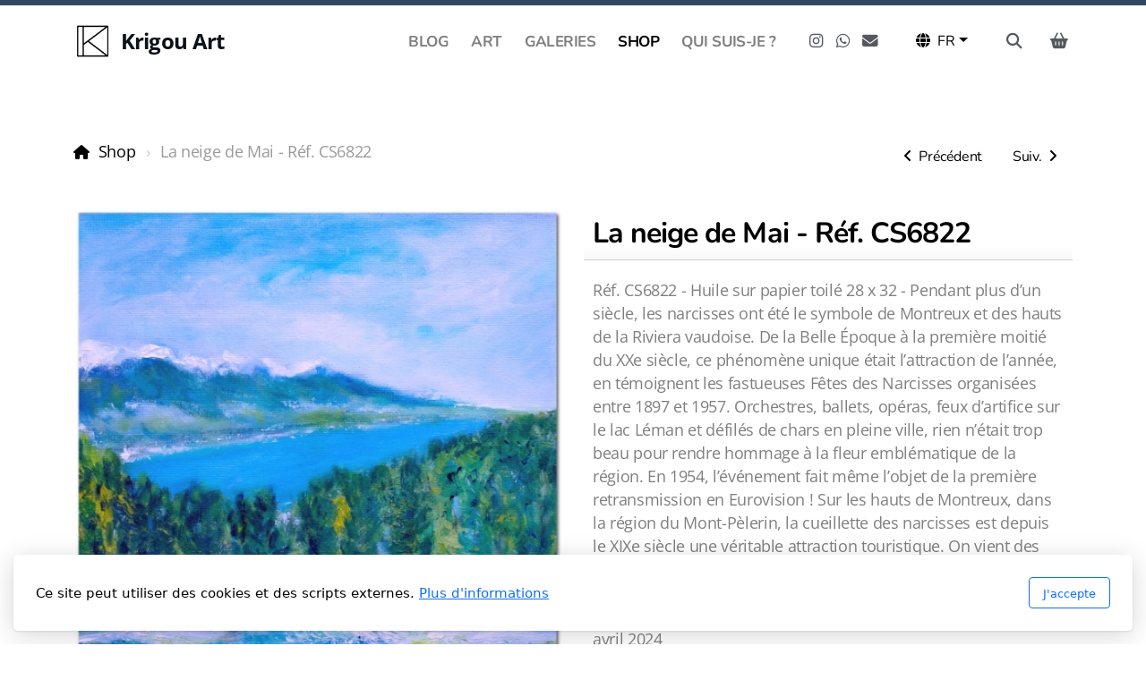

--- FILE ---
content_type: text/html; charset=utf-8
request_url: https://krigou.ch/shop/la-neige-de-mai-ref-cs6822
body_size: 10445
content:
<!DOCTYPE html>
<html lang="fr" class="ko_Theme">
<head>
	<meta charset="utf-8">
	<meta http-equiv="X-UA-Compatible" content="IE=edge">
	<meta name="viewport" content="width=device-width, initial-scale=1" />
	<meta name="generator" content="Infomaniak Site Creator" />
	<meta name="description" content="Réf. CS6822 - Huile sur papier toilé 28 x 32 - Pendant plus d’un siècle, les narcisses ont été le symbole de Montreux et des hauts de la Riviera..." />
	<meta name="keywords" content="art, fauvisme, tableaux, peinture, expressionnisme" />

	<title>La neige de Mai - Réf. CS6822 &mdash; Krigou Art - la collection de tableaux de Krigou Christian Schnider</title>

	<link rel="preconnect" href="https://fonts.bunny.net" crossorigin><link rel="dns-prefetch" href="https://fonts.bunny.net" crossorigin>	<base href="/">
	<link rel="shortcut icon" href="/data/files/photos/krigou_spectaccolo600.jpg" />
	<link rel="apple-touch-icon" href="/data/files/photos/krigou_spectaccolo600.jpg" />

	<script src="https://storage4.infomaniak.com/website-builder/cdn/5.17.0/assets/vendor/jquery@3.6.1/dist/jquery.min.js" type="text/javascript"></script>
<link rel="canonical" href="https://krigou.ch/shop/la-neige-de-mai-ref-cs6822" />
	<link href="https://storage4.infomaniak.com/website-builder/cdn/5.17.0/assets/vendor/bootstrap@5.3.0/dist/css/bootstrap.min.css" rel="stylesheet" />
	<link href="https://storage4.infomaniak.com/website-builder/cdn/5.17.0/assets/live.css" type="text/css" rel="stylesheet" /><link href="//fonts.bunny.net/css?family=Nunito:200,400,700|Open+Sans:200,400,700&amp;subset=latin-ext&amp;display=swap" rel="stylesheet" type="text/css" />
	

	<!--[if lt IE 9]><script src="https://storage4.infomaniak.com/website-builder/cdn/5.17.0/assets/vendor/html5shiv@3.7.3/dist/html5shiv.min.js"></script><script src="https://storage4.infomaniak.com/website-builder/cdn/5.17.0/assets/vendor/respond.js@1.4.2/dest/respond.min.js"></script><![endif]-->

	<style>:root{--ui-color-accent: #4EBDF5;--ui-color-accent-75: rgba(78,189,245,0.7);--ui-color-accent-50: rgba(78,189,245,0.5);--ui-color-accent-25: rgba(78,189,245,0.25);--ui-color-accent-light: rgba(78,189,245,0.1);--ui-color-stripes-accent:repeating-linear-gradient(
	-45deg,#1281b9,#4EBDF5 20px,#1281b9 20px,#1281b9 50px,#4EBDF5 50px,#4EBDF5 65px);--ui-color-leftmenu:#292E3D;}</style>
	<!--The Open Graph-->
	<meta property="og:image" content="https://krigou.ch/data/files/peintures-de-krigou/2024/inondationsparisii-rf.cs11024aveccadre.jpg" /><meta name="twitter:image" content="https://krigou.ch/data/files/peintures-de-krigou/2024/inondationsparisii-rf.cs11024aveccadre.jpg"><meta property="og:image" content="https://krigou.ch/data/shop/products_images/m_000116_2.jpg"/><link rel="canonical" href="https://krigou.ch/shop/la-neige-de-mai-ref-cs6822"/><link rel="stylesheet" href="https://storage4.infomaniak.com/website-builder/cdn/5.17.0/assets/vendor/swiper@8.0.7/swiper-bundle.min.css"><script src="https://storage4.infomaniak.com/website-builder/cdn/5.17.0/assets/vendor/swiper@8.0.7/swiper-bundle.min.js"></script><style>.ko_Theme .topmenu a:hover, .ko_Theme .topmenu .active a {background:inherit}.ko_Theme .menuHolder li a {margin: 0;padding: 0;border: 0;font-size: 100%;font: inherit;vertical-align: baseline;line-height: 1;color: inherit;text-shadow: none}.ko_Theme .menuHolder li {display: inline-block;padding:0}.ko_Theme .menuHolder{ flex-flow: row wrap}.ko_Theme .menuHolder,.ko_Theme #headerMenu{padding:0}.ko_Theme .logoHolder #logoReplacer h2,.ko_Theme .logoHolder a,.ko_Theme .logoHolder {line-height:1;padding:0;margin:0;height:auto}.ko_Theme .logoHolder img{max-height:auto}.ko_Theme #headerMenu .container {/*overflow:auto;*/display:flex;flex-direction: row;justify-content: space-between;align-items: center}:root{--color1:#6290c3;--color2:#314862;--color1_rgb: 98,144,195;--color1_hsl: 212,45%,57%;--color1_hs: 212,45%;--color1_h: 212;--color1_s: 45%;--color1_l: 57%;--color1_25:#d8e3f0;--color1_50:#b1c8e1;--color1_75:#89acd2;--color1_125:#4a6c92;--color1_150:#314862;--color1_175:#192431;--color2_rgb: 49,72,98;--color2_hsl: 212,33%,29%;--color2_hs: 212,33%;--color2_h: 212;--color2_s: 33%;--color2_l: 29%;--color2_25:#ccd1d8;--color2_50:#98a4b1;--color2_75:#657689;--color2_125:#25364a;--color2_150:#192431;--color2_175:#0c1219;--color1_bw:rgba(255,255,255,0.8);--color1_25_bw:rgba(0,0,0,0.8);--color1_50_bw:rgba(0,0,0,0.8);--color1_75_bw:rgba(255,255,255,0.8);--color1_125_bw:rgba(255,255,255,0.8);--color1_150_bw:rgba(255,255,255,0.8);--color1_175_bw:rgba(255,255,255,0.8);--color2_bw:rgba(255,255,255,0.8);--color2_25_bw:rgba(0,0,0,0.8);--color2_50_bw:rgba(255,255,255,0.8);--color2_75_bw:rgba(255,255,255,0.8);--color2_125_bw:rgba(255,255,255,0.8);--color2_150_bw:rgba(255,255,255,0.8);--color2_175_bw:rgba(255,255,255,0.8);;--font1:Nunito;--font2:Open Sans;--font3:Helvetica Neue,sans-serif;--color1_rgb: 98,144,195;--color1_hsl: 212,45%,57%;--color1_hs: 212,45%;--color1_h: 212;--color1_s: 45%;--color1_l: 57%;--color1_25:#d8e3f0;--color1_50:#b1c8e1;--color1_75:#89acd2;--color1_125:#4a6c92;--color1_150:#314862;--color1_175:#192431;--color2_rgb: 49,72,98;--color2_hsl: 212,33%,29%;--color2_hs: 212,33%;--color2_h: 212;--color2_s: 33%;--color2_l: 29%;--color2_25:#ccd1d8;--color2_50:#98a4b1;--color2_75:#657689;--color2_125:#25364a;--color2_150:#192431;--color2_175:#0c1219;--color1_bw:rgba(255,255,255,0.8);--color1_25_bw:rgba(0,0,0,0.8);--color1_50_bw:rgba(0,0,0,0.8);--color1_75_bw:rgba(255,255,255,0.8);--color1_125_bw:rgba(255,255,255,0.8);--color1_150_bw:rgba(255,255,255,0.8);--color1_175_bw:rgba(255,255,255,0.8);--color2_bw:rgba(255,255,255,0.8);--color2_25_bw:rgba(0,0,0,0.8);--color2_50_bw:rgba(255,255,255,0.8);--color2_75_bw:rgba(255,255,255,0.8);--color2_125_bw:rgba(255,255,255,0.8);--color2_150_bw:rgba(255,255,255,0.8);--color2_175_bw:rgba(255,255,255,0.8);}#contentArea .koColor {color:#6290c3;}ul.koCheckList li:before {background:#6290c3;}.ko_Theme #website .btn-primary {background-color:var(--color2);border-color:var(--color2);}.ko_Theme #website .btn-outline-primary {color:var(--color2);border-color:var(--color2);}.ko_Theme #website .btn-outline-primary:hover {background-color:var(--color2);color:var(--color1_bw);border-color:var(--color2);}#website .page-item.active .page-link {background-color:#6290c3;color:var(--color1_bw);border-color:var(--color2);}#contentArea a:not(.btn),#contentArea a.btn-link {color:var(--color2)}#website.koMenu a:not(.btn):not(.koMenuButton),#website.koMenu a.btn-link {color:var(--color2)}#website .keditDark .keditWhite a:not(.btn):not(.page-link),#website .keditDark .keditWhite a.btn.btn-link{color:var(--color2)}.ko_Theme #contentArea, .ko_Theme .koThemeDark #contentArea .whiteShadowContainer {color:rgba(0,0,0,0.5)}#contentArea h1, #contentArea h2, #contentArea h3,#contentArea h1 a, #contentArea h2 a, #contentArea h3 a, .koThemeDark #contentArea .whiteShadowContainer strong, .koThemeDark #contentArea .whiteShadowContainer h1, .koThemeDark #contentArea .whiteShadowContainer h2, .koThemeDark #contentArea .whiteShadowContainer h3{color: rgb(0, 0, 0);}#contentArea h4, #contentArea h5, #contentArea h6,#contentArea h4 a, #contentArea h5 a, #contentArea h6 a, .koThemeDark #contentArea .whiteShadowContainer strong, .koThemeDark #contentArea .whiteShadowContainer h4, .koThemeDark #contentArea .whiteShadowContainer h5, .koThemeDark #contentArea .whiteShadowContainer h6 {color: rgb(0, 0, 0);}.ko_Theme #website #footerContent {color: rgba(0, 0, 0, .5);}.ko_Theme #website #footerContent h1,.ko_Theme #website #footerContent h2,.ko_Theme #website #footerContent h3,.ko_Theme #website #footerContent h4,.ko_Theme #website #footerContent h5,.ko_Theme #website #footerContent h6 {color: rgb(0, 0, 0);}.ko_Theme #website, .ko_Theme #website p{font-family:var(--font2),sans-serif;}.ko_Theme #website a.btn, .ko_Theme #website button.btn{font-family:var(--font1),sans-serif;}.ko_Theme #website h1,.ko_Theme #website h2,.ko_Theme #website h3{font-family:var(--font1),sans-serif;font-weight:700}.ko_Theme #website h4,.ko_Theme #website h5,.ko_Theme #website h6{font-family:var(--font1),sans-serif;font-weight:400}.ko_Theme #website .topmenu{font-family:var(--font1),sans-serif;font-weight:700}.ko_Theme #website .logoHolder h2{font-family:var(--font2),sans-serif;font-weight:700}.ko_Theme #website #footerContent {font-family:var(--font2),sans-serif;}.ko_Theme #website #footerContent h1,.ko_Theme #website #footerContent h2,.ko_Theme #website #footerContent h3,.ko_Theme #website #footerContent h4,.ko_Theme #website #footerContent h5,.ko_Theme #website #footerContent h6 {font-family:var(--font1),sans-serif;}.ko_Theme #headerContent:not(.koZeroPadding),.ko_Theme #subpageHeaderContent:not(.koZeroPadding){}.ko_Theme #headerMenu{/*overflow:auto;*//*display:flex;flex-direction: row;justify-content: space-between;align-items: center;*/padding:20px;margin:0px;border:6px solid var(--color2);border-width:6px 0px 0px 0px;border-radius:0px;;}.ko_Theme .logoHolder{padding:0px;;white-space: nowrap;}.ko_Theme .logoHolder h2{font-size:24px;color:var(--color2_175);display: flex;align-items: center;min-height:40px;}@media (max-width: 768px){.ko_Theme .logoHolder h2{font-size:22px;}}.ko_Theme .logoHolder img{max-height:40px;height:40px;min-height:40px;}.ko_Theme .menuHolder { display: flex;}.ko_Theme .menuHolder li{}.ko_Theme .menuHolder li a{font-size:17px;color:rgba(0, 0, 0, .5);padding:10px;margin:0px 0px 0px 5px;border-radius:0px;border:0px solid transparent;text-transform:uppercase;transition:0.2s all;}.ko_Theme .menuHolder li.active a,.ko_Theme .menuHolder li a:hover{color:rgb(0, 0, 0);}.ko_Theme .menuHolder li.accent1 a,.ko_Theme .menuHolder li.accent1.active a{font-size:17px;color:rgb(255, 255, 255);background:var(--color2);padding:10px 15px 10px 15px;margin:0px 0px 0px 30px;border-radius:3px;border:3px solid var(--color2);}.ko_Theme .menuHolder li.accent1.active a,.ko_Theme .menuHolder li.accent1 a:hover{color:rgb(255, 255, 255);background:var(--color2);border-color:var(--color2_125);}.ko_Theme .menuHolder li.accent2 a,.ko_Theme .menuHolder li.accent2.active a{font-size:17px;color:var(--color1_bw);background:var(--color1);padding:10px 15px 10px 15px;margin:0px 0px 0px 10px;border-radius:3px;border:3px solid var(--color1);}.ko_Theme .menuHolder li.accent2.active a,.ko_Theme .menuHolder li.accent2 a:hover{color:rgb(255, 255, 255);border-color:var(--color1_125);}.ko_Theme .menuHolder li.topmenuSocial a{color:var(--color2_175)}</style>
</head>
<body class="" >
<div id="websiteLoading" onclick="var elem = document.getElementById('websiteLoading');elem.parentNode.removeChild(elem);" onkeyup="var elem = document.getElementById('websiteLoading');elem.parentNode.removeChild(elem);" class="isLoading isLoading-1"><div style="background:white;position:absolute;top:0;left:0;right:0;bottom:0;height:100%;width:100%" class="d-none"></div><noscript><style>#websiteLoading{display:none!important}body{visibility:visible!important;overflow:auto!important}</style></noscript><style>		body{overflow:hidden}		body.body{visibility:visible;overflow:auto}		#websiteLoading{visibility:visible;position:fixed;top:0;left:0;right:0;bottom:0;transition:0.5s all;z-index:100;background: linear-gradient(135deg, rgba(255,255,255,.95) 20%, rgba(255,255,255,.5), rgba(255,255,255,.95) 80%);cursor:wait}		#websiteLoading.isLoading-1{background:#fff;}		#websiteLoading.isLoaded{opacity:0;cursor:default;pointer-events:none}		@-webkit-keyframes koLoadingRotation {		to {			-webkit-transform: rotate(360deg);					transform: rotate(360deg);		}		}		@keyframes koLoadingRotation {		to {			-webkit-transform: rotate(360deg);					transform: rotate(360deg);		}		}		.isLoading .spinner {		-webkit-animation: koLoadingRotation 1.5s linear infinite;				animation: koLoadingRotation 1.5s linear infinite;			/*will-change: transform;*/		}		.isLoading .spinner .path {		-webkit-animation: dash 1.5s ease-in-out infinite;				animation: dash 1.5s ease-in-out infinite;		}		@-webkit-keyframes dash {		0% {			stroke-dasharray: 1, 150;			stroke-dashoffset: 0;			stroke:var(--color1);		}		50% {			stroke-dasharray: 90, 150;			stroke-dashoffset: -35;			stroke:var(--color2);		}		100% {			stroke-dasharray: 90, 150;			stroke-dashoffset: -124;			stroke:var(--color1);		}		}		@keyframes dash {		0% {			stroke-dasharray: 1, 150;			stroke-dashoffset: 0;			stroke:var(--color1);		}		50% {			stroke-dasharray: 90, 150;			stroke-dashoffset: -35;			stroke:var(--color2);		}		100% {			stroke-dasharray: 90, 150;			stroke-dashoffset: -124;			stroke:var(--color1);		}		}		#websiteLoading::after {			content:"";			background: #fff;			border-radius:100%;			box-shadow: 5px 5px 50px rgba(0,0,0,0.1);			position: absolute;			top: 50%;			left: 50%;			margin: -57px 0 0 -57px;			width: 114px;			height: 114px;		}		</style><svg class="spinner" viewBox="0 0 50 50" style="z-index: 2;position: absolute;top: 50%;left: 50%;width:120px;height:120px;	  margin: -60px 0 0 -60px;"><circle class="path" cx="25" cy="25" r="20" fill="none" stroke-width="2" style="stroke: #ccc; stroke: var(--color1);stroke-linecap: round;"></circle></svg></div><div id="website" class=""><header id="header"><div id="headerMenu"><div class="container"><div class="logoHolder skiptranslate"><a href="/" class="logo"><h2><img src="data/files/photos/banner/firefly_geminiflash_uncarrnoiravecdeslignesde2mmetlintrieurunknoirquitouchelesbords998697.png" style="border:0" id="WebsiteLogo" alt="Krigou Art" /><span>Krigou Art</span></h2></a></div>

	<ul class="menuHolder topmenu">
		<li><a href="https://krigou.ch"><span>Blog</span></a></li>
		<li><a href="art"><span>Art</span></a></li>
		<li><a href="galeries"><span>Galeries</span></a></li>
		<li class="item_active active"><a href="shop"><span>Shop</span></a></li>
		<li><a href="qui-suis-je"><span>Qui suis-je ?</span></a></li>
		<li class="topmenuSocial"><span><a class="koSocialInstagramHover" target="_blank" href="https://instagram.com/krigou_art"><i class="fab fa-instagram"></i></a><a class="koSocialWhatsappHover" target="_blank" href="https://wa.me/41764110355"><i class="fab fa-whatsapp"></i></a><a class="koSocialMailHover" href="mailto:krigou@gmail.com"><i class="fas fa-envelope"></i></a></span></li><li class="topmenuSocial topmenuSocialTranslate skiptranslate"><span><div class="dropdown">
<button class="btn bg-white text-black dropdown-toggle px-3" style="min-width:inherit" type="button" data-bs-toggle="dropdown" data-bs-toggle="dropdown"><i class="fas fa-globe mr-2"></i><span class="m-0 p-0">FR</span></button>
<div class="dropdown-menu dropdown-menu-right p-0 skiptranslate"><a class="d-block h-auto p-3 m-0 w-100 text-left dropdown-item text-dark" href="javascript:void(null)" onclick="googleTranslateWebsite('fr')">French</a><a class="d-block h-auto p-3 m-0 w-100 text-left dropdown-item text-dark" href="javascript:void(null)" onclick="googleTranslateWebsite('en')" rel="googleTranslateWebsite_en">English</a><a class="d-block h-auto p-3 m-0 w-100 text-left dropdown-item text-dark" href="javascript:void(null)" onclick="googleTranslateWebsite('es')" rel="googleTranslateWebsite_es">Spanish</a><a class="d-block h-auto p-3 m-0 w-100 text-left dropdown-item text-dark" href="javascript:void(null)" onclick="googleTranslateWebsite('it')" rel="googleTranslateWebsite_it">Italian</a></div>
</div></span><span style="display:none;">
			<script type="text/javascript">
				function googleTranslateElementInit() {
					new google.translate.TranslateElement({
						pageLanguage: 'fr',
						includedLanguages: 'fr,en,es,it',
						autoDisplay: false
					}, 'google_translate_element');

				}

				function googleTranslateWebsite(language) {

					$('html').removeClass('ko_ThemeMobileMenuOpen');
					$('.topmenuSocial.skiptranslate .dropdown-toggle span').text(language.toUpperCase())

					if (language.toLowerCase() == 'pt-pt' || language.toLowerCase() == 'pt-br')
						language = 'pt';


					var selectField = document.querySelector("#google_translate_element select");
					for (var i = 0; i < selectField.children.length; i++) {
						var option = selectField.children[i];
						// find desired langauge and change the former language of the hidden selection-field
						if (option.value == language) {
							selectField.selectedIndex = i;
							// trigger change event afterwards to make google-lib translate this side
							selectField.dispatchEvent(new Event('change'));
							break;
						}
					}
				}

				
				function googleAutoTranslate(){

					if(typeof window.google === "undefined"){

						setTimeout(googleAutoTranslate,500);

					} else {

						var googleTranslateWebsite_auto=$('[rel="googleTranslateWebsite_"]');
						if(googleTranslateWebsite_auto.length > 0){
							setTimeout(function(){

								googleTranslateWebsite_auto.click();
								//googleTranslateWebsite('');
							},1000);
						}
					}

				}

				$(function(){googleAutoTranslate()})

			</script>
			<script type="text/javascript" async src="//translate.google.com/translate_a/element.js?cb=googleTranslateElementInit"></script>

			<div style="display:none">
				<div id="google_translate_element"></div>
			</div>	<style type="text/css">

		.byGoogleTranslate {
			font-size: 11px;
			font-weight: normal;
			padding: 15px 15px 15px;
			white-space: nowrap;
			border-top: 1px solid #eee;
			margin: 0 5px;
			line-height: 22px;
			width: auto;
		}

		.byGoogleTranslate a {
			width: auto !important;
		}

		.byGoogleTranslate a:hover {
			background: none !important;
			color: #000
		}

		.byGoogleTranslate {
			border: 0;
			background: #f5f5f5;
			margin: 0;
			padding: 5px 10px
		}

		.topmenuSocial font {
			vertical-align: baseline !important;
		}

		.topmenuSocial .dropdown-menu {}

		.ko_Theme .menuHolder li.topmenuSocial a.koSocialSearch:hover {
			background: #fff;
			color: #000;
		}
	</style>
	</span></li><li class="topmenuSocial topmenuSocialSearch" rel="Recherche"><span><a class="koSocial koSocialSearch" href="javascript:void(null)" onclick="$('#searchHolder').addClass('active');setTimeout(function(){$('#searchInput').focus();},100);"><i class="fas fa-search"></i></a></span></li>
	</ul>

</div></div></header><main class="WxEditableArea" id="contentArea"><div id="contentAreaElement" class="kelement"></div><section id="kedit_jagpi4gcf" class="kedit keditApp" data-padding="70-100" style=";padding-top:70px;padding-bottom:100px"><div class="container">	<script>
		$('#shopProductSort').change(function(){

			var sortingOption=$(this).val(),
				theURL = new URL(location),
				theAddon='';

				theURL.searchParams.delete('sort');


			if(sortingOption == 1){

				// default.

			} else if(sortingOption == 2){

				// oldest first
				theURL.searchParams.append('sort','asc');
				theAddon='sort=asc';

			} else if(sortingOption == 3){

				// cheapest first
				theURL.searchParams.append('sort','price-asc');
				theAddon='sort=price-asc';

			} else if(sortingOption == 4){

				// expensive first
				theURL.searchParams.append('sort','price-desc');
				theAddon='sort=price-desc';

			}

			window.top.location.href=theURL;

		});
	</script><div class="row shopProductsList" id="shopItemsGallery"><script>/* product */if(typeof keditElementsToHide==="undefined"){var keditElementsToHide=$(".kedit"),keditElementToKeep=keditElementsToHide.last();keditElementsToHide.splice(-1);keditElementsToHide.each(function(index){if(index == 0){var keditExtraPadding=window.getComputedStyle($(this)[0],":before").getPropertyValue("padding-top");if(keditExtraPadding!="0px"){keditElementToKeep.append("<style>#"+keditElementToKeep.attr("id")+":before{content:\"\";padding-top:"+keditExtraPadding+";white-space:nowrap;display:block;}#"+keditElementToKeep.attr("id")+" .k_Edit,#"+keditElementToKeep.attr("id")+" .koInModuleMenu{top:"+keditExtraPadding+";border-top-right-radius: 4px}</style>");}}$(this).hide();});}</script>			<div class="col-12">

				<div class="categoryHeader" id="productView">

				<div class="float-end productPrevNext breadcrumb"><a rel="prev" href="https://krigou.ch/shop/promenade-en-montagne-ref-cs6922" title="Promenade en montagne - Réf. CS6922" class="btn btn-link mx-md-1"><i class="mx-0 fas fa-angle-left"></i><span class="d-none d-lg-inline ms-2">Précédent</span></a><a rel="next" href="https://krigou.ch/shop/chateau-de-chillon-et-dents-du-midi-ref-cs6722" title="Château de Chillon et Dents du Midi - réf. CS6722" class="btn btn-link mx-md-1"><span class="d-none d-lg-inline me-2">Suiv.</span><i class="mx-0 fas fa-angle-right"></i></a></div>
					<ul class="breadcrumb align-items-center">
						<li class="breadcrumb-item">
							<a href="https://krigou.ch/shop">Shop</a> <span class="divider"></span>
						</li>
						<li class="breadcrumb-item active">
							La neige de Mai - Réf. CS6822						</li>
						
					</ul>
				</div>

				<form class="cart_form" id="form_116" name="form_116" onsubmit="shoppingCart(this.id,null);return false;">


			 <input name="supermode" autocomplete="off" type="hidden" value="ishop" /><input name="iv" type="hidden" autocomplete="off" value="cart_action" /><input name="p" type="hidden"  autocomplete="off" value="" />

	        <input name="order_code" autocomplete="off" type="hidden" id="form_116_id" value="116">
	        <input name='product' autocomplete="off" type='hidden' id='product' value=''>
	        <input name='price' autocomplete="off" type='hidden' id='price_339' value='250'>


	        
		<div class="row">

			<div class="col-lg-6 mb-5">
		   		
				<div class="overflow-hidden">

				<div class="mb-3 swiper-container">
				<div style="--swiper-theme-color: var(--color1);" class="swiper shopSwiperLarge">

					<div class="swiper-wrapper">

								<div class="swiper-slide">
									<a href="data/shop/products_images/000116_2.jpg" class="lightbox w-100 d-block" rel="xcloudZoomRel" id="zoomImage_0">
										<img src="data/shop/products_images/m_000116_2.jpg" alt="" class="img-fluid w-100" />
									</a>
								</div>

								<div class="swiper-slide">
									<a href="data/shop/products_images/000116_3.jpg" class="lightbox w-100 d-block" rel="xcloudZoomRel" id="zoomImage_1">
										<img src="data/shop/products_images/m_000116_3.jpg" alt="" class="img-fluid w-100" />
									</a>
								</div></div>
					<div class="swiper-button-next"></div>
					<div class="swiper-button-prev"></div>
				</div>
				</div>
						<div class="swiper shopSwiperThumbnails">
							<div class="swiper-wrapper">

									<div class="swiper-slide kimgRatio2">
										<img src="data/shop/products_images/mm_000116_2.jpg" alt="" title="" class="img-fluid h-100" />
									</div>

									<div class="swiper-slide kimgRatio2">
										<img src="data/shop/products_images/mm_000116_3.jpg" alt="" title="" class="img-fluid h-100" />
									</div></div>
						</div></div>
		    </div>

			<div class="col-lg-6">
		    <div class="thumbTitle">

		        <h2>La neige de Mai - Réf. CS6822</h2></div>



				<div class="shopProductDescription">

		        <div class="mb-4"><p>R&eacute;f. CS6822 - Huile sur papier toil&eacute; 28 x 32 - Pendant plus d&rsquo;un si&egrave;cle, les narcisses ont &eacute;t&eacute; le symbole de Montreux et des hauts de la Riviera vaudoise. De la Belle &Eacute;poque &agrave; la premi&egrave;re moiti&eacute; du XXe si&egrave;cle, ce ph&eacute;nom&egrave;ne unique &eacute;tait l&rsquo;attraction de l&rsquo;ann&eacute;e, en t&eacute;moignent les fastueuses F&ecirc;tes des Narcisses organis&eacute;es entre 1897 et 1957. Orchestres, ballets, op&eacute;ras, feux d&rsquo;artifice sur le lac L&eacute;man et d&eacute;fil&eacute;s de chars en pleine ville, rien n&rsquo;&eacute;tait trop beau pour rendre hommage &agrave; la fleur embl&eacute;matique de la r&eacute;gion. En 1954, l&rsquo;&eacute;v&eacute;nement fait m&ecirc;me l&rsquo;objet de la premi&egrave;re retransmission en Eurovision ! Sur les hauts de Montreux, dans la r&eacute;gion du Mont-P&egrave;lerin, la cueillette des narcisses est depuis le XIXe si&egrave;cle une v&eacute;ritable attraction touristique. On vient des quatre coins de la Suisse, en train et en voiture, pour profiter d'une floraison si abondante qu'on l'appelle ici la "neige de mai". Premi&egrave;re ex&eacute;cution, le 21 mai 2022 - retouches effectu&eacute;es, le 2 avril 2024</p></div><h4 class="mb-4"><span id='pricePrePost'></span><span id='priceAmount'><span id='price#0'>250</span></span><span id='pricePrePost'> $</span></h4><div class="shopProductOptions form-horizontal"><div class="row"></div></div><div class="row"><div class="col col-auto"><div class="position-relative"><input type="number" id="form_116_quantity" autocomplete="off" value="1" required class="text-center form-control form-control-number form-control-lg" style="max-width:100px"/><button type="button" class="form-control-number-up" data-number-input="form_116_quantity" onclick="koFormNumber(this,1)"><i class="fas fa-caret-up"></i></button><button type="button" class="form-control-number-down" data-number-input="form_116_quantity" onclick="koFormNumber(this,0)"><i class="fas fa-caret-down"></i></button></div></div><div class="col"><button type="submit" class="btn btn-primary btn-lg btn-block"><i class="fas fa-fw fa-shopping-cart"></i> Ajouter au panier</button></div></div>
		        </div>
		    </div>

		</div>	    		</form>
	        	</div>
	    		</div><script>

		function base64_encode( data ) { return btoa(data); }
		function shoppingCartPreview(){


			shoppingCart(null,"preview");

		}
		function shoppingCart(a,b){

			var orderCode = jQuery("#"+a+"_id").val(),
				quantity = jQuery("#"+a+"_quantity").val(),
				opts = "";

			if(typeof quantity==="undefined")
				quantity=1;

			if(b == 'preview')
				var furl = 'https://krigou.ch/shop?iv=cart';
			else {

				jQuery("#"+a+" .shopProductOption").each(function(i) {

					// it's probably a select input
					var shopOption=$(this).find("select");
					if(shopOption.length>0){

						opts+="&"+shopOption.attr("id")+"="+encodeURIComponent(shopOption.val());

					}else{

						// textarea?

						var shopOption=$(this).find("textarea");
						if(shopOption.length>0){

							// get REL first
							if(shopOption.val()!=""){




							var textareaRel=$(this).find("textarea").attr("rel");
							textareaRel=JSON.parse(window.atob(textareaRel));
							if(textareaRel[1] == "_textarea_"){

								textareaRel[1]=shopOption.val();

							}

							opts+="&"+shopOption.attr("id")+"="+encodeURIComponent(window.btoa(JSON.stringify(textareaRel)));

							}


						} else {


							// text field?

							var shopOption=$(this).find("input");
							if(shopOption.length>0){

								// get REL first
								if(shopOption.val()!=""){




									var textfieldRel=$(this).find("input").attr("rel");
									textfieldRel=JSON.parse(window.atob(textfieldRel));
									if(textfieldRel[1] == "_textfield_"){

										textfieldRel[1]=shopOption.val();

									}

									opts+="&"+shopOption.attr("id")+"="+encodeURIComponent(window.btoa(JSON.stringify(textfieldRel)));

								}


							}


						}


					}

				});


				var furl = 'index.php?supermode=ishop&p=1_8&iv=cart_action&order_code=' + orderCode + '&quantity=' + quantity + opts;


			}

			window.location.href=furl;






		}

		var shopMenuSelector=$(".koShopCategoriesMenu");
		var shopMenu_mobile=0;

		if(shopMenuSelector.length > 0){
			//categoryView

			$('#shopItemsGallery').before('<select id="shopCategories_mobile" class="form-select mb-4 d-block d-lg-none"><option>Sélectionnez une catégorie</option></select>');
			shopMenu_mobile=1;


		} else if($('#categoryView').length > 0){

			$('#categoryView').after('<select id="shopCategories_mobile" class="form-select mb-4 d-block d-lg-none"><option>Sélectionnez une catégorie</option></select>');
			shopMenu_mobile=1;

		}

		if(shopMenu_mobile == 1){

			var opt = "";
			$(".koMenuVertical > ul").addClass("d-none d-lg-block").children("li").each(function(){

				if($(this).find("ul").length !== 0){

					opt += '<option value="'+$(this).children().attr("href")+'">'+$(this).children().html()+"</option>";
					$(this).find("li").each(function(){
						opt += '<option value="'+$(this).find("a").attr("href")+'">- '+$(this).find("a").html()+"</option>";
					});

				}else{
					opt += '<option value="'+$(this).children().attr('href')+'">'+$(this).children().text()+"</option>";
				}



			});

			if(opt!=""){

				$("#shopCategories_mobile").append(opt).change(function() {
					window.top.location = $(this).find("option:selected").val()
				});

			} else {

				$("#shopCategories_mobile").remove();

			}


		}

	</script></div></section></main><footer id="footerContent"><section data-pcid="5500.4" id="kedit_9r3eg1o07" class="kedit keditFooter1 entered loaded lazy" data-background-pos="1-0 100%" data-bgcolor="rgb(60, 172, 221)" data-background="data/files/peintures-de-krigou/2026/latourdebabel-rf.cs0726_inpixiocadre.jpg" data-src="data/files/peintures-de-krigou/2026/latourdebabel-rf.cs0726_inpixiocadre.jpg" style="background: url() no-repeat 0 100%;background-size:cover;;background-color:rgb(60, 172, 221)">


    <div class="text-center container">

        <div class="p-0 kedit" id="kpg_8856281">

            

            <div class="py-4">
                <img class="keditFooterLogo lazy" alt="Krigou Art" title="" data-src="data/files/2023-05-25_183546.jpg">
            </div>

            <div class="keditable mb-4 keditFooterCompany"><span style="color: rgb(255, 255, 255);"><strong>krigou.ch</strong><br></span><span style="color: rgb(255, 255, 255);">Bienne, Bern 2503<br>Suisse</span></div>

        </div>

        <div class="p-0 kedit keditFooterApp" id="kpg_7597562">
            <div class="footerHolder" id="keditFooterModule"><div class="social_fa social_bw social_bwh social_footer"><a target="_blank" href="https://instagram.com/krigou_art"><i class="fab fa-instagram fa-2x fa-fw"></i></a><a target="_blank" href="https://wa.me/41764110355"><i class="fab fa-whatsapp fa-2x fa-fw"></i></a><a class="koSocialMailHover" href="mailto:krigou@gmail.com"><i class="fas fa-fw fa-envelope"></i></a></div><span id="footerHitCounter">Hit compteur #</span></div>
        </div>

        <div class="kedit p-0" id="kpg_3918553">

            

            <div class="my-4 keditable keditFooterCopyright" style="font-size: 14px;"><b style="color: rgb(255, 255, 255);">krigou.ch - Copyright 2025, tous droits réservés</b></div>

        </div>

    </div>



</section></footer></div><a id="scrollToTop" href="javascript:void(null)"><i class="fa fa-fw fa-arrow-up"></i></a><script data-id="websiteLoading">$(document).ready(function(){

						$('#websiteLoading').removeClass('isLoading-1');
						setTimeout(function(){

							var c=$('#websiteLoading');
							if(c.length>0){
								//$('body').attr('id','body');
								$('body').addClass('body');
								$('#websiteLoading').addClass('isLoaded');
								setTimeout(function(){$('#websiteLoading').remove()},1000);
							}

						},3000);
					});window.onload = function(){$('#websiteLoading').addClass('isLoaded');
				//$('body').attr('id','body');
				$('body').addClass('body');
				setTimeout(function(){$('#websiteLoading').remove()},500);$(document).keyup(function(e){if((e.ctrlKey || e.metaKey)&&e.keyCode==27){window.location.href="";}});};</script><script>var koSiteName="Krigou Art";$(function(){$(".koLeftMenuOpener").removeClass("invisible");})</script><div id="searchHolder">
		<form method="get" action="">
			<div>Recherche</div>
			<input type="text" autocomplete="off" name="search" id="searchInput" class="form-control">
			<button type="submit" class="btn btn-color1"><i class="fas fa-search"></i></button>
			<button type="reset" class="btn btn-light" onclick="$('#searchHolder').removeClass('active')"><i class="fas fa-times"></i></button>
		</form></div><script>var magnificPopupInit=function(){$('a.lightbox').magnificPopup({type:'image',gallery:{enabled:true}});}</script><link rel="stylesheet" href="https://storage4.infomaniak.com/website-builder/cdn/5.17.0/assets/vendor/magnific-popup@1.1.0/dist/magnific-popup.min.css" /><script async src="https://storage4.infomaniak.com/website-builder/cdn/5.17.0/assets/vendor/magnific-popup@1.1.0/dist/jquery.magnific-popup.min.js" onload="magnificPopupInit()"></script>
<script></script> 
<div class="cookie-consent"><div>Ce site peut utiliser des cookies et des scripts externes. <a href="blog">Plus d'informations</a></div><div class="cookie-close"><button type="button" class="btn btn-outline-primary" onclick="createCookieInfo(1234)">J'accepte</button></div></div>
    <script>


	function createCookieInfo(type){

		var cookieValue='0';

		if(type == 1234){

			// all types of cookies are allowed

			$('#cookieConsentCheckbox2,#cookieConsentCheckbox3,#cookieConsentCheckbox4').prop('checked',true);

			cookieValue+='1234';

		} else if(type == 0){

			// custom settings

			cookieValue+='1';

			if($('#cookieConsentCheckbox2').prop('checked') === true)
				cookieValue+='2';

			if($('#cookieConsentCheckbox3').prop('checked') === true)
				cookieValue+='3';

			if($('#cookieConsentCheckbox4').prop('checked') === true)
				cookieValue+='4';


		} else {

			// only necessary

			$('#cookieConsentCheckbox2,#cookieConsentCheckbox3,#cookieConsentCheckbox4').prop('checked',false);

			cookieValue+='1';

		}

		var name='cookieConsentAgree';

        var date = new Date();
        date.setTime(date.getTime() + (365 * 24 * 60 * 60 * 1000));
        var expires = "; expires=" + date.toGMTString();
    	document.cookie = escape(name) + "=" + escape(cookieValue) + expires + "; path=/";

		$(".cookie-consent").fadeOut();
		
	}

	</script>
    <script src="https://storage4.infomaniak.com/website-builder/cdn/5.17.0/assets/vendor/instant.page@5.2.0/instantpage.min.js" type="module" defer></script><script>var menuCaption = "Sélectionner une page";var timeLocale={YEAR_PLURAL: "Ann\u00e9es",YEAR_SINGULAR: "Ann\u00e9e",MONTH_PLURAL: "Mois",MONTH_SINGULAR: "Mois",WEEK_PLURAL: "Semaines",WEEK_SINGULAR: "Semaine",DAY_PLURAL: "Jours",DAY_SINGULAR: "Jour",HOUR_PLURAL: "Heures",HOUR_SINGULAR: "Heure",MINUTE_PLURAL: "Minutes",MINUTE_SINGULAR: "Minute",SECOND_PLURAL: "Secondes",SECOND_SINGULAR: "Seconde"};</script><script type="text/javascript" src="https://storage4.infomaniak.com/website-builder/cdn/5.17.0/assets/live.js" async></script><script>$("body").on("contextmenu",function(e){return false;});$("img").mousedown(function(e){e.preventDefault();});</script><style>img{pointer-events:none}</style><link href="https://storage4.infomaniak.com/website-builder/cdn/5.17.0/assets/vendor/@fortawesome/fontawesome-free@6.4.2/css/all.min.css" rel="stylesheet" /><script src="https://storage4.infomaniak.com/website-builder/cdn/5.17.0/assets/vendor/bootstrap@5.3.0/dist/js/bootstrap.bundle.min.js" type="text/javascript"></script>
	<!-- AOS (Animate on Scroll) -->
	<link rel="stylesheet" href="https://storage4.infomaniak.com/website-builder/cdn/5.17.0/assets/vendor/aos@2.3.4/dist/aos.css" />
<script src="https://storage4.infomaniak.com/website-builder/cdn/5.17.0/assets/vendor/aos@2.3.4/dist/aos.min.js" defer></script><script>$(function(){AOS.init({offset:-10,delay:100,duration:800,easing:'ease',anchorPlacement:'top-bottom'});})</script><script>$(function(e){var a = 400,s = e('#scrollToTop');e(window).scroll(function(){e(this).scrollTop() > a ? s.addClass('active') : s.removeClass('active')}), s.on('click',function(a){s.removeClass('active');e('body,html').animate({scrollTop: 0});})})</script>
				<style>


				  .shopSwiperLarge {

				  }


				  .shopSwiperThumbnails .swiper-slide {
					opacity: 0.5;
					align-self: start;
				  }

				  .shopSwiperThumbnails .swiper-slide-thumb-active {
					opacity: 1;
				  }

				  .swiper-slide img {
					display: block;
					object-fit: cover;
				  }
				</style>
			<script>

				var shopSwiperThumbs = new Swiper(".shopSwiperThumbnails", {
				  //loop: true,
				  spaceBetween: 10,
				  slidesPerView: 4,
				  autoHeight:true,
				  freeMode: true,
				  watchSlidesProgress: true,
				});
				var shopSwiperPreview = new Swiper(".shopSwiperLarge", {
					loop: true,
					autoHeight:true,
					spaceBetween: 0,
					navigation: {
					  nextEl: ".swiper-button-next",
					  prevEl: ".swiper-button-prev",
					},
					thumbs: {
					  swiper: shopSwiperThumbs,
					},
				  });

				var shopSwiperMobile = new Swiper(".shopSwiperMobile", {
					loop: true,
					spaceBetween: 0,
					navigation: {
					  nextEl: ".swiper-button-next",
					  prevEl: ".swiper-button-prev",
					}
				  });

			  </script><script type="text/javascript" id="jsMenusSetup">window.addEventListener('load',function(){ddlevelsmenu.setup("1", "topbar","0","0");});</script><script>if($(".topmenuSocialShop").length === 0)$("#headerMenu .topmenu").append('<li class="topmenuSocial topmenuSocialShop" data-fixed="1"><span><a href="https://krigou.ch/shop?iv=cart"><i class="fas fa-shopping-basket fa-fw"></i></a></span></li>')</script>
</body></html>